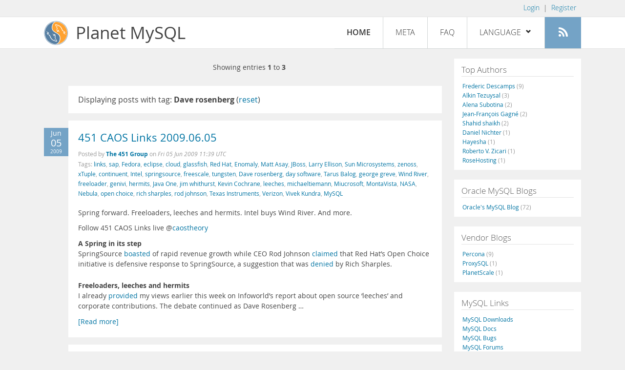

--- FILE ---
content_type: text/html; charset=UTF-8
request_url: https://planet.mysql.com/?tag_search=3976
body_size: 7010
content:
<!DOCTYPE html>
<html lang="en" class="svg no-js">
<head>
    <meta charset="utf-8" />
    <!--[if IE ]>
    <meta http-equiv="X-UA-Compatible" content="IE=Edge,chrome=1" />
    <![endif]-->
    <meta name="viewport" content="width=device-width, initial-scale=1.0">

    <title>Planet MySQL</title>
    <link rel="stylesheet" media="all" href="https://labs.mysql.com/common/css/main-20200529.min.css" />
    <link rel="stylesheet" media="all" href="/css/page-20200529.min.css" />
    <link rel="stylesheet" media="print" href="https://labs.mysql.com/common/css/print-20200529.min.css" />
	<link rel="alternate" type="application/rss+xml" title="RSS 2.0" href="/rss20.xml" />
    <link rel="shortcut icon" href="/favicon.ico" />

    <script async="async" type="text/javascript" src='https://consent.truste.com/notice?domain=oracle.com&c=teconsent&js=bb&noticeType=bb&text=true&cdn=1&pcookie&gtm=1' crossorigin></script>
    <script src="https://www.oracle.com/assets/truste-oraclelib.js"></script>
    <script>(function(H){ H.className=H.className.replace(/\bno-js\b/,'js') })(document.documentElement)</script>
    <script src="/js/site-20190322.min.js"></script>

    <meta http-equiv="refresh" content="3600" />
    <meta name="google-site-verification" content="hJyLdGNlZRAGDaJga_XXJtcpRalHh7D4yX_8L3tZfCY" />

    <!--[if lt IE 9]>
        <script src="https://labs.mysql.com/common/js/polyfills/html5shiv-printshiv-3.7.2.min.js"></script>
        <script src="https://labs.mysql.com/common/js/polyfills/respond-1.4.2.min.js"></script>
    <![endif]-->

                              <script>!function(e){var n="https://s.go-mpulse.net/boomerang/";if("False"=="True")e.BOOMR_config=e.BOOMR_config||{},e.BOOMR_config.PageParams=e.BOOMR_config.PageParams||{},e.BOOMR_config.PageParams.pci=!0,n="https://s2.go-mpulse.net/boomerang/";if(window.BOOMR_API_key="E6BB6-B37B4-898B7-F97BA-BBCDB",function(){function e(){if(!o){var e=document.createElement("script");e.id="boomr-scr-as",e.src=window.BOOMR.url,e.async=!0,i.parentNode.appendChild(e),o=!0}}function t(e){o=!0;var n,t,a,r,d=document,O=window;if(window.BOOMR.snippetMethod=e?"if":"i",t=function(e,n){var t=d.createElement("script");t.id=n||"boomr-if-as",t.src=window.BOOMR.url,BOOMR_lstart=(new Date).getTime(),e=e||d.body,e.appendChild(t)},!window.addEventListener&&window.attachEvent&&navigator.userAgent.match(/MSIE [67]\./))return window.BOOMR.snippetMethod="s",void t(i.parentNode,"boomr-async");a=document.createElement("IFRAME"),a.src="about:blank",a.title="",a.role="presentation",a.loading="eager",r=(a.frameElement||a).style,r.width=0,r.height=0,r.border=0,r.display="none",i.parentNode.appendChild(a);try{O=a.contentWindow,d=O.document.open()}catch(_){n=document.domain,a.src="javascript:var d=document.open();d.domain='"+n+"';void(0);",O=a.contentWindow,d=O.document.open()}if(n)d._boomrl=function(){this.domain=n,t()},d.write("<bo"+"dy onload='document._boomrl();'>");else if(O._boomrl=function(){t()},O.addEventListener)O.addEventListener("load",O._boomrl,!1);else if(O.attachEvent)O.attachEvent("onload",O._boomrl);d.close()}function a(e){window.BOOMR_onload=e&&e.timeStamp||(new Date).getTime()}if(!window.BOOMR||!window.BOOMR.version&&!window.BOOMR.snippetExecuted){window.BOOMR=window.BOOMR||{},window.BOOMR.snippetStart=(new Date).getTime(),window.BOOMR.snippetExecuted=!0,window.BOOMR.snippetVersion=12,window.BOOMR.url=n+"E6BB6-B37B4-898B7-F97BA-BBCDB";var i=document.currentScript||document.getElementsByTagName("script")[0],o=!1,r=document.createElement("link");if(r.relList&&"function"==typeof r.relList.supports&&r.relList.supports("preload")&&"as"in r)window.BOOMR.snippetMethod="p",r.href=window.BOOMR.url,r.rel="preload",r.as="script",r.addEventListener("load",e),r.addEventListener("error",function(){t(!0)}),setTimeout(function(){if(!o)t(!0)},3e3),BOOMR_lstart=(new Date).getTime(),i.parentNode.appendChild(r);else t(!1);if(window.addEventListener)window.addEventListener("load",a,!1);else if(window.attachEvent)window.attachEvent("onload",a)}}(),"".length>0)if(e&&"performance"in e&&e.performance&&"function"==typeof e.performance.setResourceTimingBufferSize)e.performance.setResourceTimingBufferSize();!function(){if(BOOMR=e.BOOMR||{},BOOMR.plugins=BOOMR.plugins||{},!BOOMR.plugins.AK){var n=""=="true"?1:0,t="",a="aog4etaxhvvoq2lir3iq-f-ea45f47af-clientnsv4-s.akamaihd.net",i="false"=="true"?2:1,o={"ak.v":"39","ak.cp":"1334304","ak.ai":parseInt("802521",10),"ak.ol":"0","ak.cr":9,"ak.ipv":4,"ak.proto":"h2","ak.rid":"a7befb1b","ak.r":45721,"ak.a2":n,"ak.m":"dscx","ak.n":"essl","ak.bpcip":"3.141.194.0","ak.cport":55542,"ak.gh":"23.33.25.20","ak.quicv":"","ak.tlsv":"tls1.3","ak.0rtt":"","ak.0rtt.ed":"","ak.csrc":"-","ak.acc":"","ak.t":"1768459985","ak.ak":"hOBiQwZUYzCg5VSAfCLimQ==dke8/27JilI4f5izhxeTvdwcdwebUDM/+WQuiZOJvdML6eYFGBsA2/e1tsEsHOmKYrFVJiavzpqjf9YSWoIJikII/HRdUnrsvKd+pBHjZ6St4+vimMespiB8+D/pw7XP7CGpOJQAXLd9mQH8Pg9ZRHR9BnlQ8eTz8cKZ1LkZ+1A2RhKeyGoFMoRuET2YVbyEuh66fIeeFb2MHjB5J8M50XbFaNnQAekcWayXNK5z0QUqADOH1NWpCSWxSgwkWKLqtEGlWfpmlBxUGJG7QHvehxVt47kzJJCh/8/qVJpSHohRwTAGBrh+qRfxe5pjpXvy3swj34/lbquueYFmB/LmvBKAMXvHV9cAKU989eXXpVimLXu/rNzN0C3zdsIGnINQlnpAZ/onZvHEMCuwuVJvF9wAHNz2ZoYdmcCetIAwrDs=","ak.pv":"16","ak.dpoabenc":"","ak.tf":i};if(""!==t)o["ak.ruds"]=t;var r={i:!1,av:function(n){var t="http.initiator";if(n&&(!n[t]||"spa_hard"===n[t]))o["ak.feo"]=void 0!==e.aFeoApplied?1:0,BOOMR.addVar(o)},rv:function(){var e=["ak.bpcip","ak.cport","ak.cr","ak.csrc","ak.gh","ak.ipv","ak.m","ak.n","ak.ol","ak.proto","ak.quicv","ak.tlsv","ak.0rtt","ak.0rtt.ed","ak.r","ak.acc","ak.t","ak.tf"];BOOMR.removeVar(e)}};BOOMR.plugins.AK={akVars:o,akDNSPreFetchDomain:a,init:function(){if(!r.i){var e=BOOMR.subscribe;e("before_beacon",r.av,null,null),e("onbeacon",r.rv,null,null),r.i=!0}return this},is_complete:function(){return!0}}}}()}(window);</script></head>

<body>
<style>

</style>
    <header>
        <nav id="l1">
            <div class="wrap">
                <ul class="login-opts right">
                    <li>
                                             <a href="https://dev.mysql.com/auth/login/?dest=https%3A%2F%2Fplanet.mysql.com%2F%3Ftag_search%3D3976">Login</a> &nbsp;|&nbsp;
                         <a href="https://dev.mysql.com/auth/register/">Register</a>
                                        </li>
                </ul>
            </div>
        </nav>
        <nav id="l2">
            <div class="wrap">
                <div class="planet-logo">
                    <img src="/images/planet-logo.svg" alt="Planet MySQL" width="50" height="50" />
                </div>
                <div class="planet-logo-png">
                    <img src="/images/planet-logo.png" alt="Planet MySQL" width="50" height="50" />
                </div>
                <div class="planet-text">
                    Planet MySQL
                </div>
                <ul class="menu">
                    <li><div id="close-menu"><a href="">Close <span class="icon-x-circle"></span></a></div>
                    <a class="current-menu-item" href="/">Home</a></li><li>
                    <a href="/?cid=2">Meta</a></li><li>
                    <a href="/faq/">FAQ</a></li><li class="lang-menu-item">
                    <a href="/" id="lang-menu-link">Language
                    <span class="icon-chevron-down"></span>
                    <span class="icon-chevron-up"></span></a><ul class="lang-options">
                                        <li><a href="/">English
                    <span class="icon-check"></span>                    </a></li>
                                        <li><a href="/de/">Deutsch
                                        </a></li>
                                        <li><a href="/es/">Español
                                        </a></li>
                                        <li><a href="/fr/">Français
                                        </a></li>
                                        <li><a href="/it/">Italiano
                                        </a></li>
                                        <li><a href="/ja/">日本語
                                        </a></li>
                                        <li><a href="/ru/">Русский
                                        </a></li>
                                        <li><a href="/pt/">Português
                                        </a></li>
                                        <li><a href="/zh/">中文
                                        </a></li>
                                        </ul></li><li>
                    <a class="rss-icon" href="/rss20.xml" title="Aggregate feed"><span class="icon-rss"></span><span class="rss-label">Aggregate feed</span></a></li>
                </ul>
                <div class="open-menu-wrapper">
                    <a id="open-menu" href=""><span class="icon-three-bars"></span></a>
                </div>
            </div>
        </nav>
    </header>
    <article>
        <div class="wrap">
        
<div id="entries">
            
<div class="pager">
    <span class="pager-numbers">
                    Showing entries <strong>1</strong> to <strong>3</strong>
                </span>
    <span class="pager-break"><br /></span>
            </div>
                    <section>
                Displaying posts with tag: <b>Dave rosenberg</b> (<a href="/">reset</a>)
            </section>
                
    <section>
        <div class="blue-entry-date">
            Jun
            <div class="blue-entry-date-day">05</div>
            <div class="blue-entry-date-year">2009</div>
        </div>
        <div class="entry-title">
            <a href="http://feedproxy.google.com/~r/451opensource/~3/Av2gGI4VvzQ/">451 CAOS Links 2009.06.05</a>
        </div>

        <div class="entry-byline">
            Posted by <strong><a href="http://blogs.the451group.com/opensource">The 451 Group</a>
            </strong>
            on <em><span class="entry-date">Fri 05 Jun 2009 11:39 UTC</span></em>
            <br/>
                        Tags:
            <div style="display: inline">
                                    <a href="/?tag_search=235">links</a>,                                     <a href="/?tag_search=241">sap</a>,                                     <a href="/?tag_search=331">Fedora</a>,                                     <a href="/?tag_search=428">eclipse</a>,                                     <a href="/?tag_search=907">cloud</a>,                                     <a href="/?tag_search=1224">glassfish</a>,                                     <a href="/?tag_search=1258">Red Hat</a>,                                     <a href="/?tag_search=1451">Enomaly</a>,                                     <a href="/?tag_search=1501">Matt Asay</a>,                                     <a href="/?tag_search=1693">JBoss</a>,                                     <a href="/?tag_search=1764">Larry Ellison</a>,                                     <a href="/?tag_search=2027">Sun Microsystems</a>,                                     <a href="/?tag_search=2045">zenoss</a>,                                     <a href="/?tag_search=2431">xTuple</a>,                                     <a href="/?tag_search=2606">continuent</a>,                                     <a href="/?tag_search=2714">Intel</a>,                                     <a href="/?tag_search=3137">springsource</a>,                                     <a href="/?tag_search=3683">freescale</a>,                                     <a href="/?tag_search=3899">tungsten</a>,                                     <a href="/?tag_search=3976">Dave rosenberg</a>,                                     <a href="/?tag_search=4528">day software</a>,                                     <a href="/?tag_search=5176">Tarus Balog</a>,                                     <a href="/?tag_search=5576">george greve</a>,                                     <a href="/?tag_search=6329">Wind River</a>,                                     <a href="/?tag_search=6351">freeloader</a>,                                     <a href="/?tag_search=6352">genivi</a>,                                     <a href="/?tag_search=6353">hermits</a>,                                     <a href="/?tag_search=6354">Java One</a>,                                     <a href="/?tag_search=6355">jim whithurst</a>,                                     <a href="/?tag_search=6356">Kevin Cochrane</a>,                                     <a href="/?tag_search=6357">leeches</a>,                                     <a href="/?tag_search=6358">michaeltiemann</a>,                                     <a href="/?tag_search=6359">Miucrosoft</a>,                                     <a href="/?tag_search=6360">MontaVista</a>,                                     <a href="/?tag_search=6361">NASA</a>,                                     <a href="/?tag_search=6362">Nebula</a>,                                     <a href="/?tag_search=6363">open choice</a>,                                     <a href="/?tag_search=6364">rich sharples</a>,                                     <a href="/?tag_search=6365">rod johnson</a>,                                     <a href="/?tag_search=6366">Texas Instruments</a>,                                     <a href="/?tag_search=6367">Verizon</a>,                                     <a href="/?tag_search=6368">Vivek Kundra</a>,                                     <a href="/?tag_search=10683">MySQL</a>                            </div>
                    </div>

        <div class="entry-content">
                                            <p>
  Spring forward. Freeloaders, leeches and hermits. Intel buys Wind
  River. And more.
</p>
<p>
  Follow 451 CAOS Links live @<a href=
  "http://twitter.com/caostheory" rel="nofollow">caostheory</a>
</p>
<p>
  <strong>A Spring in its step</strong><br />
  SpringSource <a href="http://bit.ly/12HwpW" rel=
  "nofollow">boasted</a> of rapid revenue growth while CEO Rod
  Johnson <a href="http://bit.ly/dJpAs" rel="nofollow">claimed</a>
  that Red Hat’s Open Choice initiative is defensive response to
  SpringSource, a suggestion that was <a href=
  "http://blog.softwhere.org/archives/865" rel=
  "nofollow">denied</a> by Rich Sharples.<br />
  <strong><br />
  Freeloaders, leeches and hermits</strong><br />
  I already <a href="http://bit.ly/17sWxD" rel=
  "nofollow">provided</a> my views earlier this week on Infoworld’s
  report about open source ‘leeches’ and corporate contributions.
  The debate continued as Dave Rosenberg  &hellip;</p><a href="http://feedproxy.google.com/~r/451opensource/~3/Av2gGI4VvzQ/">[Read more]</a>
                    </div>
    </section>
    <section>
        <div class="blue-entry-date">
            Oct
            <div class="blue-entry-date-day">28</div>
            <div class="blue-entry-date-year">2008</div>
        </div>
        <div class="entry-title">
            <a href="http://feeds.the451group.com/~r/451opensource/~3/434970782/">451 CAOS Links  - 2008.10.28</a>
        </div>

        <div class="entry-byline">
            Posted by <strong><a href="http://blogs.the451group.com/opensource">The 451 Group</a>
            </strong>
            on <em><span class="entry-date">Tue 28 Oct 2008 19:12 UTC</span></em>
            <br/>
                        Tags:
            <div style="display: inline">
                                    <a href="/?tag_search=235">links</a>,                                     <a href="/?tag_search=248">software</a>,                                     <a href="/?tag_search=274">enterprisedb</a>,                                     <a href="/?tag_search=1377">Canonical</a>,                                     <a href="/?tag_search=1396">451 group</a>,                                     <a href="/?tag_search=1397">451caostheory</a>,                                     <a href="/?tag_search=1398">451group</a>,                                     <a href="/?tag_search=1400">caostheory</a>,                                     <a href="/?tag_search=1939">G1</a>,                                     <a href="/?tag_search=2485">black duck</a>,                                     <a href="/?tag_search=2641">facebook</a>,                                     <a href="/?tag_search=3155">android</a>,                                     <a href="/?tag_search=3308">Fabrizio Capobianco</a>,                                     <a href="/?tag_search=3310">funambol</a>,                                     <a href="/?tag_search=3976">Dave rosenberg</a>,                                     <a href="/?tag_search=4290">amqp</a>,                                     <a href="/?tag_search=4291">BMW</a>,                                     <a href="/?tag_search=4292">Chris Kanaracus</a>,                                     <a href="/?tag_search=4293">clueless CEO</a>,                                     <a href="/?tag_search=4294">confused of calcutta</a>,                                     <a href="/?tag_search=4295">database radio</a>,                                     <a href="/?tag_search=4296">european commission</a>,                                     <a href="/?tag_search=4297">goog</a>                            </div>
                    </div>

        <div class="entry-content">
                                            <p>
  Actuate and Black Duck report on third quarter performance. Red
  Hat welcomes Microsoft to AMQP. Canonial launches Ubuntu 8.10
  Desktop Edition. How to pronounce my surname. And more.
</p>
<p>
  <strong>Press releases</strong><br />
  <a href=
  "http://www.actuate.com/company/news/press-releases-resources.asp?ArticleId=13935"
  rel="nofollow">Actuate Reports Third Quarter 2008 Financial
  Results<br /></a> Actuate
</p>
<p>
  <a href=
  "http://www.blackducksoftware.com/news/releases/2008-10-28" rel=
  "nofollow">Black Duck Software Continues Phenomenal Growth in
  Q3</a> Black Duck
</p>
<p>
  <a href="http://www.ubuntu.com/news/ubuntu-8.10-desktop" rel=
  "nofollow">Ubuntu 8.10 Desktop Edition enables mobile, flexible
  computing for a changing digital world</a> Canonical
</p>
<p>
  <a href=
  "http://www.microsoft.com/presspass/press/2008/oct08/10-24AMQPPR.mspx"
  rel="nofollow">Microsoft Joins Working Group for Open Standards
  Messaging Software</a> Microsoft
</p>
<p>
   &hellip;</p><a href="http://feeds.the451group.com/~r/451opensource/~3/434970782/">[Read more]</a>
                    </div>
    </section>
    <section>
        <div class="blue-entry-date">
            Sep
            <div class="blue-entry-date-day">08</div>
            <div class="blue-entry-date-year">2008</div>
        </div>
        <div class="entry-title">
            <a href="http://feeds.the451group.com/~r/451opensource/~3/386535730/">Founder leaves open source vendor</a>
        </div>

        <div class="entry-byline">
            Posted by <strong><a href="http://blogs.the451group.com/opensource">The 451 Group</a>
            </strong>
            on <em><span class="entry-date">Mon 08 Sep 2008 11:45 UTC</span></em>
            <br/>
                        Tags:
            <div style="display: inline">
                                    <a href="/?tag_search=248">software</a>,                                     <a href="/?tag_search=279">Linux</a>,                                     <a href="/?tag_search=631">opensource</a>,                                     <a href="/?tag_search=1396">451 group</a>,                                     <a href="/?tag_search=1397">451caostheory</a>,                                     <a href="/?tag_search=1398">451group</a>,                                     <a href="/?tag_search=1400">caostheory</a>,                                     <a href="/?tag_search=1403">matt aslett</a>,                                     <a href="/?tag_search=1405">mattaslett</a>,                                     <a href="/?tag_search=1406">matthew aslett</a>,                                     <a href="/?tag_search=1407">matthewaslett</a>,                                     <a href="/?tag_search=1408">open-source</a>,                                     <a href="/?tag_search=1409">The 451 Group</a>,                                     <a href="/?tag_search=1410">the451group</a>,                                     <a href="/?tag_search=1784">MuleSource</a>,                                     <a href="/?tag_search=2059">CEO</a>,                                     <a href="/?tag_search=3960">mule</a>,                                     <a href="/?tag_search=3976">Dave rosenberg</a>,                                     <a href="/?tag_search=3977">ross mason</a>                            </div>
                    </div>

        <div class="entry-content">
                                            <p>
  Still no official news on the <a href=
  "http://blogs.the451group.com/opensource/2008/09/05/has-mysql-founder-and-cto-resigned-from-sun/"
  rel="nofollow">rumour</a> that Monty Widenius has left Sun, but
  Dave Rosenberg <a href=
  "http://news.cnet.com/8301-13846_3-10033885-62.html" rel=
  "nofollow">confirmed</a> over the weekend that he is leaving
  <a href="http://mulesource.com/" rel="nofollow">MuleSource</a>,
  the open source ESB vendor he founded in 2006 with Ross Mason,
  creator of the <a href="http://mule.mulesource.org/" rel=
  "nofollow">Mule</a> project.
</p>
<p>
  “After two and a half years I’ve decided to transition out of my
  operating role at MuleSource and will be devoting my full time
  efforts to a new company I have been working on,” he wrote on
  Friday. “I initiated a CEO search in June and we expect to have a
  new person in place by the end of the year at the latest.
</p>
<p>
  “I started the search because I felt like a more &hellip;</p><a href="http://feeds.the451group.com/~r/451opensource/~3/386535730/">[Read more]</a>
                    </div>
    </section>
        
<div class="pager">
    <span class="pager-numbers">
                    Showing entries <strong>1</strong> to <strong>3</strong>
                </span>
    <span class="pager-break"><br /></span>
            </div>
    </div>


 <div id="rside">
    <div id="g1">
                <div class="sidebar-group">
            <h2>Top Authors</h2>
                                                <a href="http://lefred.be">Frederic Descamps <span class="author-total">(9)</span></a>
                                <br />                                                <a href="https://askdba.net/category/mysql/">Alkin Tezuysal <span class="author-total">(3)</span></a>
                                <br />                                                <a href="http://blog.devart.com/">Alena Subotina <span class="author-total">(2)</span></a>
                                <br />                                                <a href="http://jfg-mysql.blogspot.com/">Jean-François Gagné <span class="author-total">(2)</span></a>
                                <br />                                                <a href="https://codeforgeek.com/">Shahid shaikh <span class="author-total">(2)</span></a>
                                <br />                                                <a href="https://hackmysql.com/tags/mysql/">Daniel Nichter <span class="author-total">(1)</span></a>
                                <br />                                                <a href="http://thoughtsandideas.wordpress.com">Hayesha <span class="author-total">(1)</span></a>
                                <br />                                                <a href="http://www.odbms.org/blog">Roberto V. Zicari <span class="author-total">(1)</span></a>
                                <br />                                                <a href="https://www.rosehosting.com/blog">RoseHosting <span class="author-total">(1)</span></a>
                                                    </div>
            </div>
    <div id="g2">
                <div class="sidebar-group">
            <h2>Oracle MySQL Blogs</h2>
                                                <a href="https://blogs.oracle.com/mysql/">Oracle&#039;s MySQL Blog <span class="author-total">(72)</span></a>
                                                    </div>
        
                        <div class="sidebar-group">
            <h2>Vendor Blogs</h2>
                                                <a href="https://www.percona.com/blog/category/mysql/">Percona <span class="author-total">(9)</span></a>
                                <br />                                                <a href="https://proxysql.com/blog">ProxySQL <span class="author-total">(1)</span></a>
                                <br />                                                <a href="https://vitess.io/blog/">PlanetScale <span class="author-total">(1)</span></a>
                                                    </div>
            </div>
    <div id="g3">
        <div class="sidebar-group">
            <h2>MySQL Links</h2>
            <a href="https://dev.mysql.com/downloads/">MySQL Downloads</a><br />
            <a href="https://dev.mysql.com/doc/">MySQL Docs</a><br />
            <a href="https://bugs.mysql.com">MySQL Bugs</a><br />
            <a href="https://forums.mysql.com">MySQL Forums</a>
        </div>
    </div>
</div>

        </div>
    </article>
    <footer>
        <div class="wrap">
            Planet MySQL &copy; 1995, 2026, Oracle Corporation and/or its affiliates &nbsp;
            <a href="https://www.mysql.com/about/legal/">Legal Policies</a> |
            <a href="http://www.oracle.com/us/legal/privacy/index.htm">Your Privacy Rights</a> |
            <a href="http://www.oracle.com/us/legal/terms/index.html">Terms of Use</a> |
            <div id="teconsent"></div>
            <div id="disclaimer">
                Content reproduced on this site is the property of the respective copyright holders.
                It is not reviewed in advance by Oracle and does not necessarily represent the opinion
                of Oracle or any other party.
            </div>
        </div>
    </footer>

        <script>
    if ((oracle.truste.api.getGdprConsentDecision().consentDecision) &&
            (oracle.truste.api.getGdprConsentDecision().consentDecision.indexOf(0) != -1 ||
             oracle.truste.api.getGdprConsentDecision().consentDecision.indexOf(2) != -1) )
    {
        document.write('<script type="text/javascript" async src="//c.oracleinfinity.io/acs/account/wh3g12c3gg/js/mysql/odc.js?_ora.context=analytics:production"><\/script>');
    }
    </script>
</body>
</html>
